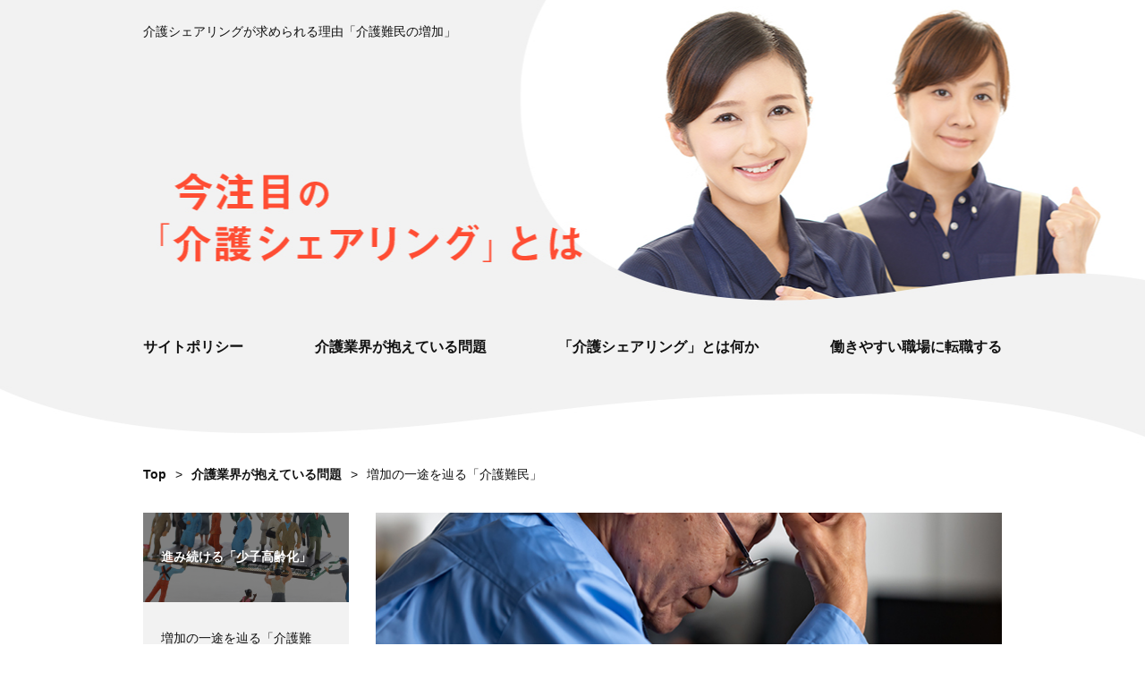

--- FILE ---
content_type: text/html; charset=UTF-8
request_url: https://kaigo-sharing.com/problem/nursing-refugees/
body_size: 22507
content:
<!DOCTYPE html PUBLIC "-//W3C//DTD XHTML 1.0 Transitional//EN" "http://www.w3.org/TR/xhtml1/DTD/xhtml1-transitional.dtd">
<html xmlns="http://www.w3.org/1999/xhtml" xml:lang="ja" lang="ja">
	<head>
		<meta http-equiv="X-UA-Compatible" content="IE=edge" />
		<meta http-equiv="Content-Type" content="text/html; charset=UTF-8" />
		<meta http-equiv="Content-Style-Type" content="text/css" />
		<meta http-equiv="Content-Script-Type" content="text/javascript" />
		<meta name="keywords" content="介護シェアリング,問題,介護難民" />
<meta name="description" content="介護シェアリングについて学ぶ前に、社会問題となりつつある介護難民問題を知っておきましょう。介護を必要としながらも様々な理由から介護サービスを受けられない人が増えており、今後も増加していくことが予想されています。" />
<meta name='robots' content='max-image-preview:large' />
		<meta name="viewport" content="width=device-width, initial-scale=1" />
		<meta name="author" content="sharing_care" />
		<meta http-equiv="Imagetoolbar" content="no" />
		<title>増加の一途を辿る「介護難民」 | 今注目の「介護シェアリング」とは</title>
		<link rel="shortcut icon" href="https://kaigo-sharing.com/wp-content/themes/sharing_wp/images/favicon.ico" />
		<link rel="stylesheet" href="https://kaigo-sharing.com/wp-content/themes/sharing_wp/style.css" />
	<style id='global-styles-inline-css' type='text/css'>
:root{--wp--preset--aspect-ratio--square: 1;--wp--preset--aspect-ratio--4-3: 4/3;--wp--preset--aspect-ratio--3-4: 3/4;--wp--preset--aspect-ratio--3-2: 3/2;--wp--preset--aspect-ratio--2-3: 2/3;--wp--preset--aspect-ratio--16-9: 16/9;--wp--preset--aspect-ratio--9-16: 9/16;--wp--preset--color--black: #000000;--wp--preset--color--cyan-bluish-gray: #abb8c3;--wp--preset--color--white: #ffffff;--wp--preset--color--pale-pink: #f78da7;--wp--preset--color--vivid-red: #cf2e2e;--wp--preset--color--luminous-vivid-orange: #ff6900;--wp--preset--color--luminous-vivid-amber: #fcb900;--wp--preset--color--light-green-cyan: #7bdcb5;--wp--preset--color--vivid-green-cyan: #00d084;--wp--preset--color--pale-cyan-blue: #8ed1fc;--wp--preset--color--vivid-cyan-blue: #0693e3;--wp--preset--color--vivid-purple: #9b51e0;--wp--preset--gradient--vivid-cyan-blue-to-vivid-purple: linear-gradient(135deg,rgb(6,147,227) 0%,rgb(155,81,224) 100%);--wp--preset--gradient--light-green-cyan-to-vivid-green-cyan: linear-gradient(135deg,rgb(122,220,180) 0%,rgb(0,208,130) 100%);--wp--preset--gradient--luminous-vivid-amber-to-luminous-vivid-orange: linear-gradient(135deg,rgb(252,185,0) 0%,rgb(255,105,0) 100%);--wp--preset--gradient--luminous-vivid-orange-to-vivid-red: linear-gradient(135deg,rgb(255,105,0) 0%,rgb(207,46,46) 100%);--wp--preset--gradient--very-light-gray-to-cyan-bluish-gray: linear-gradient(135deg,rgb(238,238,238) 0%,rgb(169,184,195) 100%);--wp--preset--gradient--cool-to-warm-spectrum: linear-gradient(135deg,rgb(74,234,220) 0%,rgb(151,120,209) 20%,rgb(207,42,186) 40%,rgb(238,44,130) 60%,rgb(251,105,98) 80%,rgb(254,248,76) 100%);--wp--preset--gradient--blush-light-purple: linear-gradient(135deg,rgb(255,206,236) 0%,rgb(152,150,240) 100%);--wp--preset--gradient--blush-bordeaux: linear-gradient(135deg,rgb(254,205,165) 0%,rgb(254,45,45) 50%,rgb(107,0,62) 100%);--wp--preset--gradient--luminous-dusk: linear-gradient(135deg,rgb(255,203,112) 0%,rgb(199,81,192) 50%,rgb(65,88,208) 100%);--wp--preset--gradient--pale-ocean: linear-gradient(135deg,rgb(255,245,203) 0%,rgb(182,227,212) 50%,rgb(51,167,181) 100%);--wp--preset--gradient--electric-grass: linear-gradient(135deg,rgb(202,248,128) 0%,rgb(113,206,126) 100%);--wp--preset--gradient--midnight: linear-gradient(135deg,rgb(2,3,129) 0%,rgb(40,116,252) 100%);--wp--preset--font-size--small: 13px;--wp--preset--font-size--medium: 20px;--wp--preset--font-size--large: 36px;--wp--preset--font-size--x-large: 42px;--wp--preset--spacing--20: 0.44rem;--wp--preset--spacing--30: 0.67rem;--wp--preset--spacing--40: 1rem;--wp--preset--spacing--50: 1.5rem;--wp--preset--spacing--60: 2.25rem;--wp--preset--spacing--70: 3.38rem;--wp--preset--spacing--80: 5.06rem;--wp--preset--shadow--natural: 6px 6px 9px rgba(0, 0, 0, 0.2);--wp--preset--shadow--deep: 12px 12px 50px rgba(0, 0, 0, 0.4);--wp--preset--shadow--sharp: 6px 6px 0px rgba(0, 0, 0, 0.2);--wp--preset--shadow--outlined: 6px 6px 0px -3px rgb(255, 255, 255), 6px 6px rgb(0, 0, 0);--wp--preset--shadow--crisp: 6px 6px 0px rgb(0, 0, 0);}:where(.is-layout-flex){gap: 0.5em;}:where(.is-layout-grid){gap: 0.5em;}body .is-layout-flex{display: flex;}.is-layout-flex{flex-wrap: wrap;align-items: center;}.is-layout-flex > :is(*, div){margin: 0;}body .is-layout-grid{display: grid;}.is-layout-grid > :is(*, div){margin: 0;}:where(.wp-block-columns.is-layout-flex){gap: 2em;}:where(.wp-block-columns.is-layout-grid){gap: 2em;}:where(.wp-block-post-template.is-layout-flex){gap: 1.25em;}:where(.wp-block-post-template.is-layout-grid){gap: 1.25em;}.has-black-color{color: var(--wp--preset--color--black) !important;}.has-cyan-bluish-gray-color{color: var(--wp--preset--color--cyan-bluish-gray) !important;}.has-white-color{color: var(--wp--preset--color--white) !important;}.has-pale-pink-color{color: var(--wp--preset--color--pale-pink) !important;}.has-vivid-red-color{color: var(--wp--preset--color--vivid-red) !important;}.has-luminous-vivid-orange-color{color: var(--wp--preset--color--luminous-vivid-orange) !important;}.has-luminous-vivid-amber-color{color: var(--wp--preset--color--luminous-vivid-amber) !important;}.has-light-green-cyan-color{color: var(--wp--preset--color--light-green-cyan) !important;}.has-vivid-green-cyan-color{color: var(--wp--preset--color--vivid-green-cyan) !important;}.has-pale-cyan-blue-color{color: var(--wp--preset--color--pale-cyan-blue) !important;}.has-vivid-cyan-blue-color{color: var(--wp--preset--color--vivid-cyan-blue) !important;}.has-vivid-purple-color{color: var(--wp--preset--color--vivid-purple) !important;}.has-black-background-color{background-color: var(--wp--preset--color--black) !important;}.has-cyan-bluish-gray-background-color{background-color: var(--wp--preset--color--cyan-bluish-gray) !important;}.has-white-background-color{background-color: var(--wp--preset--color--white) !important;}.has-pale-pink-background-color{background-color: var(--wp--preset--color--pale-pink) !important;}.has-vivid-red-background-color{background-color: var(--wp--preset--color--vivid-red) !important;}.has-luminous-vivid-orange-background-color{background-color: var(--wp--preset--color--luminous-vivid-orange) !important;}.has-luminous-vivid-amber-background-color{background-color: var(--wp--preset--color--luminous-vivid-amber) !important;}.has-light-green-cyan-background-color{background-color: var(--wp--preset--color--light-green-cyan) !important;}.has-vivid-green-cyan-background-color{background-color: var(--wp--preset--color--vivid-green-cyan) !important;}.has-pale-cyan-blue-background-color{background-color: var(--wp--preset--color--pale-cyan-blue) !important;}.has-vivid-cyan-blue-background-color{background-color: var(--wp--preset--color--vivid-cyan-blue) !important;}.has-vivid-purple-background-color{background-color: var(--wp--preset--color--vivid-purple) !important;}.has-black-border-color{border-color: var(--wp--preset--color--black) !important;}.has-cyan-bluish-gray-border-color{border-color: var(--wp--preset--color--cyan-bluish-gray) !important;}.has-white-border-color{border-color: var(--wp--preset--color--white) !important;}.has-pale-pink-border-color{border-color: var(--wp--preset--color--pale-pink) !important;}.has-vivid-red-border-color{border-color: var(--wp--preset--color--vivid-red) !important;}.has-luminous-vivid-orange-border-color{border-color: var(--wp--preset--color--luminous-vivid-orange) !important;}.has-luminous-vivid-amber-border-color{border-color: var(--wp--preset--color--luminous-vivid-amber) !important;}.has-light-green-cyan-border-color{border-color: var(--wp--preset--color--light-green-cyan) !important;}.has-vivid-green-cyan-border-color{border-color: var(--wp--preset--color--vivid-green-cyan) !important;}.has-pale-cyan-blue-border-color{border-color: var(--wp--preset--color--pale-cyan-blue) !important;}.has-vivid-cyan-blue-border-color{border-color: var(--wp--preset--color--vivid-cyan-blue) !important;}.has-vivid-purple-border-color{border-color: var(--wp--preset--color--vivid-purple) !important;}.has-vivid-cyan-blue-to-vivid-purple-gradient-background{background: var(--wp--preset--gradient--vivid-cyan-blue-to-vivid-purple) !important;}.has-light-green-cyan-to-vivid-green-cyan-gradient-background{background: var(--wp--preset--gradient--light-green-cyan-to-vivid-green-cyan) !important;}.has-luminous-vivid-amber-to-luminous-vivid-orange-gradient-background{background: var(--wp--preset--gradient--luminous-vivid-amber-to-luminous-vivid-orange) !important;}.has-luminous-vivid-orange-to-vivid-red-gradient-background{background: var(--wp--preset--gradient--luminous-vivid-orange-to-vivid-red) !important;}.has-very-light-gray-to-cyan-bluish-gray-gradient-background{background: var(--wp--preset--gradient--very-light-gray-to-cyan-bluish-gray) !important;}.has-cool-to-warm-spectrum-gradient-background{background: var(--wp--preset--gradient--cool-to-warm-spectrum) !important;}.has-blush-light-purple-gradient-background{background: var(--wp--preset--gradient--blush-light-purple) !important;}.has-blush-bordeaux-gradient-background{background: var(--wp--preset--gradient--blush-bordeaux) !important;}.has-luminous-dusk-gradient-background{background: var(--wp--preset--gradient--luminous-dusk) !important;}.has-pale-ocean-gradient-background{background: var(--wp--preset--gradient--pale-ocean) !important;}.has-electric-grass-gradient-background{background: var(--wp--preset--gradient--electric-grass) !important;}.has-midnight-gradient-background{background: var(--wp--preset--gradient--midnight) !important;}.has-small-font-size{font-size: var(--wp--preset--font-size--small) !important;}.has-medium-font-size{font-size: var(--wp--preset--font-size--medium) !important;}.has-large-font-size{font-size: var(--wp--preset--font-size--large) !important;}.has-x-large-font-size{font-size: var(--wp--preset--font-size--x-large) !important;}
/*# sourceURL=global-styles-inline-css */
</style>
<style id='wp-img-auto-sizes-contain-inline-css' type='text/css'>
img:is([sizes=auto i],[sizes^="auto," i]){contain-intrinsic-size:3000px 1500px}
/*# sourceURL=wp-img-auto-sizes-contain-inline-css */
</style>
</head>
	<body id="top" itemscope itemtype="http://schema.org/Webpage">
		<!-- header -->
		<div class="ghead">
			<h1 class="boxWrap">介護シェアリングが求められる理由「介護難民の増加」</h1>
			<a href="/" class="mainVisual">MV</a>
			<div class="gnav">
				<!-- gnav -->
				<div class="menu-gnav-container"><ul id="menu-gnav" class="menu"><li id="menu-item-32" class="menu-item menu-item-type-post_type menu-item-object-page menu-item-32"><a href="https://kaigo-sharing.com/site-policy/">サイトポリシー</a></li>
<li id="menu-item-35" class="menu-item menu-item-type-taxonomy menu-item-object-category current-post-ancestor current-menu-parent current-post-parent menu-item-35"><a href="https://kaigo-sharing.com/problem/">介護業界が抱えている問題</a></li>
<li id="menu-item-33" class="menu-item menu-item-type-taxonomy menu-item-object-category menu-item-33"><a href="https://kaigo-sharing.com/what/">「介護シェアリング」とは何か</a></li>
<li id="menu-item-34" class="menu-item menu-item-type-taxonomy menu-item-object-category menu-item-34"><a href="https://kaigo-sharing.com/job-change/">働きやすい職場に転職する</a></li>
</ul></div>				<!-- /gnav -->
			</div>
			<!--sp-menu-->
			<div id="sp-gnav">
				<input id="nav-input" type="checkbox" class="nav-unshown">
				<label id="nav-open" for="nav-input"><span></span></label>
				<label class="nav-unshown" id="nav-close" for="nav-input"></label>
				<div id="nav-content">
					<div class="menu-gnav-container"><ul id="menu-gnav-1" class="menu"><li class="menu-item menu-item-type-post_type menu-item-object-page menu-item-32"><a href="https://kaigo-sharing.com/site-policy/">サイトポリシー</a></li>
<li class="menu-item menu-item-type-taxonomy menu-item-object-category current-post-ancestor current-menu-parent current-post-parent menu-item-35"><a href="https://kaigo-sharing.com/problem/">介護業界が抱えている問題</a></li>
<li class="menu-item menu-item-type-taxonomy menu-item-object-category menu-item-33"><a href="https://kaigo-sharing.com/what/">「介護シェアリング」とは何か</a></li>
<li class="menu-item menu-item-type-taxonomy menu-item-object-category menu-item-34"><a href="https://kaigo-sharing.com/job-change/">働きやすい職場に転職する</a></li>
</ul></div>				</div>
			</div>
			<!--/sp-menu-->
			<div class="breadcrumb">
				<ul itemprop="Breadcrumb" itemscope itemtype="http://schema.org/BreadcrumbList"><li itemprop="itemListElement" itemscope itemtype="http://schema.org/ListItem"><a itemprop="item" href="https://kaigo-sharing.com"><span itemprop="name">Top</span></a><meta itemprop="position" content="1" /></li><li>&gt;</li><li itemprop="itemListElement" itemscope itemtype="http://schema.org/ListItem"><a itemprop="item" href="https://kaigo-sharing.com/problem/"><span itemprop="name">介護業界が抱えている問題</span></a><meta itemprop="position" content="2" /></li><li>&gt;</li><li itemprop="itemListElement" itemscope itemtype="http://schema.org/ListItem"><span itemprop="name">増加の一途を辿る「介護難民」</span><meta itemprop="position" content="3" /></li></ul>			</div>
		</div>
		<!-- /header --><!-- content -->
<div class="contents">
    <div class="detailContents main fr">
        <div class="img">
            <img src="https://kaigo-sharing.com/wp-content/themes/sharing_wp/images/2-2.jpg" width="700" height="700" alt="増加の一途を辿る「介護難民」" />
            <div>
                <span class="time">2021/03/10</span>
                <h2><!-- detail_title -->増加の一途を辿る「介護難民」<!-- /detail_title --></h2>
            </div>
        </div>
        <div class="detailPost">
        <!-- detail_post -->
            <h3>介護難民とは</h3>
<p>介護難民とは、身体的な問題があり介護を必要とするにも関わらず、介護サービスを利用できないでいる人々のことです。介護難民は社会の少子高齢化と共に年々増加傾向にあります。今後大きな社会問題に発展する可能性が高く、今のうちから対策していかなければなりません。もし、介護難民の増加に歯止めが効かなければ2025年頃には約43万人もの人が介護難民になると予想されています。介護難民の多くは、東京・神奈川・埼玉・千葉などの首都圏に集中しており、全体の3割を占めています。特に人口が密集している東京は介護難民の数が急上昇しています。</p>

<h3>介護難民増加の原因</h3>
<p>介護難民が増加している原因としてまず挙げられるのは、「高齢者の増加」です。少子高齢化や医療の発展による平均寿命の上昇により、介護サービスの需要は著しく伸びています。今後は団塊世代が高齢者に切り替わるため、少子高齢化の進行速度が緩まることはないでしょう。それに伴い、介護難民が増加していくことが予想されます。<br />
また、「介護施設の不足」も問題視されています。介護施設の数は増えていますが、それでもなお需要に追い付いていない状況です。これも、介護難民が増加している一因として考えられます。介護施設の不足に付随し、介護職員も不足しています。こちらも求人の数は増えていますが、需要に対してまだまだ人手が足りていません。介護施設があっても介護職員が不足しており十分な介護サービスを提供できないケースも少なくありません。<br />
「家庭内で介護ができない」人も増えています。親家族と子家族が同居しないケースが増え、共働き世帯も増えたことから家庭内で親の介護をできない人が多いのです。<br />
最後に、「費用面の問題」も忘れてはいけません。介護保険制度はあるものの、使える費用が制限されれば受けられる介護サービスも限定されてしまいます。費用の工面ができずに介護サービスを受けられず、介護難民に陥ってしまうケースがあります。</p>

<h3>今後も増えていくことが予想される</h3>
<p>今後も増え続けることが予想される介護難民問題に対し、国は様々な対策を進めています。具体的には、「介護施設や介護職員の増加支援」「外国人介護職員や介護ロボットの導入」「都心部など介護難民の増加が顕著な地域に住む高齢者の地方への移住支援」などが挙げられます。費用面の問題についても、今後は今よりも負担を減らす方針のようです。しかし、このような対策を進めているとはいえ介護難民は増えていくでしょう。自分や身近な人が介護難民になってしまうこともあるかもしれません。そのため、個々でも事前に対策しておく必要があります。</p>        <!-- /detail_post -->
        </div>
    </div>
    <!-- side -->
    <div class="side fl">
	<ul>
		<!-- side_recommend -->
		<li>
    <a href="https://kaigo-sharing.com/problem/aging/" class="img">
        <img src="https://kaigo-sharing.com/wp-content/themes/sharing_wp/images/2-1.jpg" width="230" height="230" alt="進み続ける「少子高齢化」" />
        <span>進み続ける「少子高齢化」</span>
    </a>
</li><li><a href="https://kaigo-sharing.com/problem/nursing-refugees/">増加の一途を辿る「介護難民」</a></li><li><a href="https://kaigo-sharing.com/what/worksharing/">基となる「ワークシェアリング」</a></li><li><a href="https://kaigo-sharing.com/what/merit/">メリット・デメリット</a></li><li><a href="https://kaigo-sharing.com/what/caitech/">新サービス「カイテク」</a></li>		<!-- /side_recommend -->
	</ul>
	<div class="box">
		<span><!-- about_title -->介護の新しい働き方<!-- /about_title --></span>
		<div class="flex">
			<img src="https://kaigo-sharing.com/wp-content/themes/sharing_wp/images/side_about.png" width="70" height="70" alt="介護の新しい働き方" />
			<p><!-- about_text -->介護業界で注目を集めている「介護シェアリング」について詳しく紹介しています。働きやすい職場に転職したいと考えている人はぜひ参考にしてください。なお、当サイトへのお問い合わせは<a href="/contact/">「こちら」</a>からお願いいたします。<!-- /about_text --></p>
		</div>
	</div>
	</div>    <!-- /side -->
    <!-- recommend -->
    <div class="recommend main fr">
	<h3><!-- recommend_title -->新しい場所で活躍したい人へ<!-- /recommend_title --></h3>
	<!-- recommend_catpost -->
	<div class="flex">
	<a href="https://kaigo-sharing.com/job-change/" class="img">
		<img src="https://kaigo-sharing.com/wp-content/themes/sharing_wp/images/4.jpg" width="240" height="240" alt="働きやすい職場に転職する" />
		<span>働きやすい職場に転職する</span>
	</a>
	<div>
		<a href="https://kaigo-sharing.com/job-change/job-offer/">求人の探し方を知る</a>
		<p>求人の探し方にはいくつかの方法がありますので、自分に合ったものを選びましょう。例えば、自分の都合に合わせて働きたいのであれば派遣会社に登録するのがおすすめです。転職が初めての人は、キャリアドバイザーが無料でサポートしてくれる人材紹介会社に登録しましょう。</p>
		<a href="https://kaigo-sharing.com/job-change/job-offer/">この記事の続きを見る</a>
	</div>
</div>	<!-- /recommend_catpost -->
</div>    <!-- /recommend -->
</div>
<!-- /content -->
<!-- footer -->
<div class="footer">
    <div class="bg">
        <div class="boxWrap">
            <a href="/"><img src="https://kaigo-sharing.com/wp-content/themes/sharing_wp/images/f_logo.png" width="265" height="56" alt="今注目の「介護シェアリング」とは" /></a>
            <div class="fnav">
                <!-- fnav -->
                <div class="menu-fnav-container"><ul id="menu-fnav" class="menu"><li id="menu-item-36" class="menu-item menu-item-type-post_type menu-item-object-page menu-item-36"><a href="https://kaigo-sharing.com/site-policy/">サイトポリシー</a></li>
<li id="menu-item-39" class="menu-item menu-item-type-taxonomy menu-item-object-category current-post-ancestor current-menu-parent current-post-parent menu-item-39"><a href="https://kaigo-sharing.com/problem/">介護業界が抱えている問題</a></li>
<li id="menu-item-37" class="menu-item menu-item-type-taxonomy menu-item-object-category menu-item-37"><a href="https://kaigo-sharing.com/what/">「介護シェアリング」とは何か</a></li>
<li id="menu-item-38" class="menu-item menu-item-type-taxonomy menu-item-object-category menu-item-38"><a href="https://kaigo-sharing.com/job-change/">働きやすい職場に転職する</a></li>
</ul></div>                <!-- /fnav -->
            </div>
        </div>
    </div>
    <div class="boxWrap">
        <small>Copyright (C) 2021 今注目の「介護シェアリング」とは All Rights Reserved.</small>
    </div>
</div>
<!-- /footer -->
<script type="speculationrules">
{"prefetch":[{"source":"document","where":{"and":[{"href_matches":"/*"},{"not":{"href_matches":["/wp-*.php","/wp-admin/*","/wp-content/uploads/*","/wp-content/*","/wp-content/plugins/*","/wp-content/themes/sharing_wp/*","/*\\?(.+)"]}},{"not":{"selector_matches":"a[rel~=\"nofollow\"]"}},{"not":{"selector_matches":".no-prefetch, .no-prefetch a"}}]},"eagerness":"conservative"}]}
</script>
</body>
</html>

--- FILE ---
content_type: text/css
request_url: https://kaigo-sharing.com/wp-content/themes/sharing_wp/style.css
body_size: 17241
content:
@charset "UTF-8";

/*======================================================================
  Reset CSS for HTML5
======================================================================*/
html, body, div, span, object, iframe,
h1, h2, h3, h4, h5, h6, p, blockquote, pre,
abbr, address, cite, code,
del, dfn, em, img, ins, kbd, q, samp,
small, strong, sub, sup, var,
b, i,
dl, dt, dd, ol, ul, li,
fieldset, form, label, legend,
table, caption, tbody, tfoot, thead, tr, th, td,
article, aside, canvas, details, figcaption, figure,
footer, header, main, menu, nav, section, summary,
time, mark, audio, video {
    margin:0;
    padding:0;
    border:0;
    outline:0;
    font-size:100%;
    vertical-align:baseline;
    background:transparent;
}
ul {
    list-style:none;
}
blockquote, q {
    quotes:none;
}
blockquote:before, blockquote:after,
q:before, q:after {
    content:'';
    content:none;
}
a {
    margin:0;
    padding:0;
    font-size:100%;
    vertical-align:baseline;
    background:transparent;
}
img {
    line-height: 1;
}

/*change colours to suit your needs*/
ins {
    background-color:#ff9;
    color:#333;
    text-decoration:none;
}
mark {
    background-color:#ff9;
    color:#333;
    font-style:italic;
    font-weight:bold;
}
del {
    text-decoration: line-through;
}
abbr[title], dfn[title] {
    border-bottom:1px dotted;
    cursor:help;
}
table {
    border-collapse:collapse;
    border-spacing:0;
}
hr {
    display:block;
    height:1px;
    border:0;
    border-top:1px solid #cccccc;
    margin:1em 0;
    padding:0;
}
input, select {
    vertical-align:middle;
}


/*======================================================================
  BASIC
======================================================================*/
html,body {
    box-sizing: border-box;
    height: 100%;
}
body {
    min-width: 960px;
    line-height: 1.5;
    font-family:Avenir , "Open Sans" , "Helvetica Neue" , Helvetica , Arial , Verdana , Roboto , "游ゴシック" , "Yu Gothic" , "游ゴシック体" , "YuGothic" , "ヒラギノ角ゴ Pro W3" , "Hiragino Kaku Gothic Pro" , "Meiryo UI" , "メイリオ" , Meiryo , "ＭＳ Ｐゴシック" , "MS PGothic" , sans-serif;
    font-size: 14px;
    color: #111111;
    -webkit-font-smoothing: antialiased;
}

h2, h2 a, h2 span { 
    color: #111111;
    font-weight: bold; 
    font-size: 20px;
}
h2 {
    font-size: 24px;
}
h3, h3 a, h4, h4 a, h4 span, h5, h5 a, h5 span {
    color: #111111;
    font-weight: bold;
}

p { 
    line-height: 1.5;
}

a { text-decoration: none; color: #111111;}
a:hover { color: #ff4d33;}

/* mouseover - opacity */
body a:hover,
body a img:hover {
	-ms-filter: "progid:DXImageTransform.Microsoft.Alpha(Opacity=50)";
	filter: alpha(opacity=50);
	opacity: 0.5;
}
body a:hover {
    opacity: 1;
}
/*======================================================================
  FORMAT
======================================================================*/
/* block class */
.contents {
	width: 960px;
    margin: 0 auto;
}
.main {
    width: 700px;
}
.side { 
    width: 230px;
	background: #f2f2f2;
	padding-bottom:  30px;
}

.boxWrap {
    overflow: hidden;
	width: 960px;
    margin: 0 auto;
}
.textshadow {
	text-shadow: 0 0 5px #333;
	filter: glow(color=#333333,strength=5px);
}
.boxshadow {
	border: 1px solid #333;
	box-shadow: 0px 1px 5px #333 inset;
	filter: progid:DXImageTransform.Microsoft.Shadow(color=#333, Direction=145, Strength=3);
}

/* clearFix */
.contents:after,
.clearfix:after { content: ""; clear: both; display: block;}

/* float */
.fl { float: left;}
.fr { float: right;}

.img {
    display: block;
    position: relative;
    overflow: hidden;
}
.img img {
    position: absolute;
    top: -50%;
    right: -50%;
    bottom: -50%;
    left: -50%;
    margin: auto;
}

.about p a,
.side p a,
.detailPost a{
    color: #00ccff;
    font-weight: bold;
}
.about a:hover,
.side p a:hover,
.detailPost a:hover {
    color: #ff4d33;
}
.flex {
    display: flex;
    justify-content: space-between;
    flex-wrap: wrap;
}
.o_title {
    height: 40px;
    line-height: 40px;
    margin: 40px 0 30px;
    padding: 0 15px;
    font-size: 14px;
    background: #ffdbd6;
}

/*======================================================================
  HEADER
======================================================================*/

/* header - global navi */
.ghead {
    position: relative;
}
.gnav {
    position: relative;
    overflow: hidden;
	width: 960px;
    margin: 0 auto;
    z-index: 9999;
    margin-top: -180px;
}
.gnav ul {
    display: flex;
    justify-content: space-between;
    padding: 40px 0 120px;
}
.gnav a {
    font-weight: bold;
    font-size: 16px;
}
#sp-gnav {
    display: none;
}

/* header - main visual */
.mainVisual {
    display: block;
    position: relative;
    height: 541px;
    margin-top: -46px;
    background: url(images/mv.jpg) no-repeat bottom center;
    background-size: cover;
    font-size: 0;
}
.mainVisual:hover {
    opacity: 0.7;
}
h1 {
    position: relative;
    z-index: 9999;
    top: 25px;
    font-weight: normal;
}

/* breadcrumb */
.breadcrumb ul {
	display: block;
	width: 960px;
	margin: 0 auto;
	padding: 0 0 32px;
}
.breadcrumb ul li {
	display: inline-block;
	margin-left: 10px;
}
.breadcrumb ul li:first-child {
	margin-left: 0;
}
.breadcrumb ul li a span {
	font-weight: bold;
}

/*======================================================================
  FOOTER
======================================================================*/
.bg {
    height: 356px;
    padding: 140px 0 0;
    background: url(images/f_bg.jpg)no-repeat top center / cover;
    text-align: center;
    box-sizing: border-box;
}
.footer a {
    display: inline-block;
}
.fnav {
    margin: 40px 0 20px;
}
.fnav ul {
    display: flex;
    justify-content: space-around;
}
.footer div ul li a {
    color: #fff;
    font-weight: bold;
    font-size: 16px; 
}
.footer div ul li a:hover {
    color: #000;
}
small {
    display: block;
    height: 80px;
    line-height: 80px;
    text-align: center;
}


/*======================================================================
  MAIN
======================================================================*/

/* recommend */
.recommend {
    margin: 145px 0 95px;
    padding: 20px;
    background: #f2f2f2;
    box-sizing: border-box;
}
.recommend h3 {
    margin-bottom: 20px;
    padding-left: 40px;
    font-size: 24px;
    background: url(images/icon_reco.png)no-repeat left;
}
.recommend .img {
    width: 240px;
    height: 130px;
    background: #000;
}
.recommend a.img:hover {
    opacity: 0.5;
}
.recommend .img img {
    z-index: 1;
    opacity: 0.5;
}
.recommend .img span {
    position: relative;
    display: table-cell;
    vertical-align: middle;
    width: 240px;
    height: 130px;
    padding: 20px;
    text-align: center;
    z-index: 2;
    color: #fff;
    font-size: 16px;
    box-sizing: border-box;
}
.recommend > div > div {
    width: 395px;
}
.recommend > div > div a:nth-child(1) {
    font-weight: bold;
    font-size: 18px;
}
.recommend > div > div a:nth-child(3) {
    float: right;
    display: inline-block;
    width: 185px;
    height: 30px;
    line-height: 30px;
    margin-top: 25px;
    border-radius: 20px;
    color: #fff;
    font-weight: bold;
    background: #ff4d33;
    text-align: center;
}
.recommend > div > div a:nth-child(3):hover {
    opacity: 0.7;
}
.recommend p {
    margin-top: 5px;
}


/*======================================================================
  SIDE
======================================================================*/

.side a.img {
    position: relative;
    width: 230px;
    height: 100px;
}
.side a.img img {
    opacity: 0.5;
}
.side a span {
    position: relative;
    display: table-cell;
    vertical-align: middle;
    height: 100px;
    z-index: 9999;
    padding: 0 20px;
    color: #fff;
    font-weight: bold;
}
.side a:hover span{
    opacity: 1;
    text-decoration: underline;
}
.side > ul > li {
    padding: 20px 20px 0;
}
.side > ul > li:first-child {
    padding: 0;
    background: #000;
}
.side > ul > li:nth-child(2) {
    padding-top: 30px;
}
.side > ul > li:last-child {
    padding-bottom: 30px;
}
.side div.box span {
    display: block;
    padding: 15px 20px;
    color: #fff;
    font-weight: bold;
    font-size: 18px;
    background: #ff4d33;
    text-align: center;
}
.side div.box span + div {
    padding: 30px 20px 30px;
}
.side div.box span + div p {
    width: 105px;
}
.link ul {
    padding-bottom: 20px;
    margin-bottom: 20px;
    border-bottom: #ff4d33 1px solid;
}
.link ul:last-child {
    padding-bottom: 0;
    margin-bottom: 0;
    border-bottom: 0;
}
.side #twitter-widget-0,
.side #twitter-widget-1 {
	width: 100% !important;
	padding: 0 20px !important;
	box-sizing: border-box !important;
}


/*======================================================================
  INDEX
======================================================================*/
/* index - summary */


/* index - cat */
.indexPost > ul > li {
    width: 220px;
    padding: 0 15px 50px;
    box-sizing: border-box;
}
.indexPost > ul > li:nth-last-child(1),
.indexPost > ul > li:nth-last-child(2),
.indexPost > ul > li:nth-last-child(3) {
    padding-bottom: 0;
}
.indexPost > ul > li > a {
    display: block;
    margin-bottom: 15px;
    font-weight: bold;
}
.indexPost > ul > li > ul li a {
    display: block;
    padding: 5px 10px;
    border-radius: 15px;
    border: #ff4d33 1px solid;
}
.indexPost > ul > li > ul li a:hover {
    color: #fff;
    background: #ff4d33;
}
.indexPost > ul > li > ul li:nth-child(2) {
    margin-top: 10px;
}
.indexPost li .img {
    width: 190px;
    height: 100px;
    margin: 15px 0;
}

/*======================================================================
  CATEGORY
======================================================================*/

/* categoryContents */
.categoryContents h2 {
    display: inline-block;
    border-bottom: 3px #ff4d33 solid;
    font-size: 22px;
}

/* category - post head */
.categoryContents li {
    justify-content: space-between;
    margin-bottom: 25px;
    padding-bottom: 25px;
    border-bottom: 1px #ccc solid;
}
.categoryContents li div {
    width: 450px;
}
.categoryContents li div a:first-child {
    display: inline-block;
    margin-bottom: 10px;
    font-weight: bold;
    font-size: 18px;
}
.categoryContents li div a:last-child {
    float: right;
    display: inline-block;
    margin-top: 10px;
    padding-left: 12px;
    background: url(images/more.gif)no-repeat left;
}
.categoryContents li div a:last-child:hover {
    text-decoration: underline;
}
.categoryContents .img {
    display: block;
    position: relative;
    width: 230px;
    height: 150px;
    overflow: hidden;
}
.categoryContents .img .time {
    position: absolute;
    bottom: 0;
    width: 100%;
    padding: 2px 12px;
    color: #fff;
    background: rgba(0,0,0,.5);
    box-sizing: border-box;
}
.categoryContents a:hover img,
.categoryContents a:hover .time {
    opacity: 0.7;
}

/*======================================================================
  DETAIL
======================================================================*/

/* detail - head */
.detailContents .img {
    width: 700px;
    height: 300px;
}
.detailContents .img div {
    position: absolute;
    bottom: 0;
    width: 100%;
    padding: 15px 18px;
    background: rgba(0,0,0,.7);
    box-sizing: border-box;
}
.detailContents .img div .time {
    display: block;
    margin-bottom: 10px;
    color: #ff4d33;
}
.detailContents .img div h2 {
    color: #fff;
    font-weight: bold;
    font-size: 18px;
}
/* detail - post head */
.detailPost h3 {
    margin: 40px 0 10px;
    font-size: 18px;
}
.link_item {
    display: inline-block;
    margin: 1em 0;
}

.detailPost .wpforms-confirmation-container-full,
.detailPost div[submit-success] > .wpforms-confirmation-container-full:not(.wpforms-redirection-message) {
	background: none;
	border: none;
	margin-top: 60px;
}

/* タブレット */
@media screen and (max-width: 959px) {
	* {
		box-sizing: border-box;
	}
	body {
		min-width: inherit;
	}
	.contents {
		width: 94%;
	}
	.main {
		width: auto;
		min-width: 67%;
		max-width: calc(97% - 230px);
	}
	.side {
		width: 30%;
		max-width: 230px;
	}
	.boxWrap {
		width: 100%;
	}
	.ghead h1 {
		position: absolute;
		top: 0;
		background-color: rgba(255,255,255,0.8);
		padding: 5px 2% 2px;
	}
	.mainVisual {
		height: 260px;
		background-position: center top 80%;
		margin-top: 0;
	}
	.gnav {
		width: 94%;
		position: absolute;
		top: 200px;
		left: 3%;
		right: 3%;
		margin-top: 0;
	}
	.gnav ul {
		padding: 0 0 20px;
	}
	.gnav li {
		flex: 1;
		padding: 0 10px;
		text-align: center;
	}
	.gnav li:first-child {
		flex: 0.9;
	}
	.gnav a {
		font-size: 15px;
	}
	.breadcrumb ul {
		width: 94%;
		padding: 10px 0 32px;
	}
	.indexContents > img {
		width: 100%;
		height: auto;
	}
	.indexPost > ul > li {
		width: 50%;
		display: flex;
		flex-direction: column;
		padding: 0 15px;
		margin-bottom: 50px;
	}
	.indexPost > ul > li ul {
		margin-top: auto;
	}
	.indexPost li .img {
		width: 100%;
	}
	.indexPost > ul > li .img img {
		width: 120%;
		height: auto;
		position: static;
		transform: translate(-5%,-20%);
	}
	.categoryContents li {
		display: block;
	}
	.categoryContents .img {
		width: 40%;
		max-width: 230px;
		float: left;
		margin-right: 3%;
	}
	.categoryContents li div {
		width: 100%;
	}
	.categoryContents li div a:first-child {
		display: block;
	}
	.categoryContents li div a:last-child {
		display: table;
		float: none;
		margin: 10px 0 0 auto;
	}
	.detailContents .img {
		width: 100%;
		height: 180px;
	}
	.detailContents > div > img {
		width: 100%;
		height: auto;
		position: static;
		transform: translate(0,-20%);
	}	
	.side a.img {
		width: 100%;
	}
	.side a span,
	.side > ul > li {
		text-align: center;
	}
	.side div.box span + div {
		flex-flow: column;
	}
	.side div.box span + div p {
		width: 100%;
		margin-top: 20px;
	}
	.link ul img {
		width: 100%;
		height: auto;
	}
	.recommend div {
		display: block;
	}
	.recommend .img {
		width: 50%;
		max-width: 240px;
		float: left;
		margin-right: 15px;
	}
	.recommend > div > div {
		width: 100%;
	}
	.bg > div {
		width: 95%;
	}
	.bg + div {
		width: 95%;
	}	
}

/* スマートフォン */
@media screen and (max-width: 559px) {
	.main {
		width: 100%;
		min-width: inherit;
		max-width: inherit;
		float: none;
	}
	.side {
		width: 100%;
		max-width: 320px;
		float: none;
		margin: 100px auto 0;
	}
	.mainVisual {
		background-position: left 25% top;
		background-size: auto 100%;
	}
	.gnav {
		display: none; /* PC用のグロナビを非表示にする */
	}
	#sp-gnav {
		display: block; /* ハンバーガーメニュー用のグロナビを表示する */
		padding: 20px; /* ハンバーガーの三本線が端っこに寄りすぎているので余白入れる */
		position: absolute;
		top: 200px;
	}
	/*チェックボックス等は非表示に*/
	.nav-unshown {
		display:none;
	}
	/*アイコンのスペース*/
	#nav-open {
		display: inline-block;
		width: 30px;
		height: 22px;
		vertical-align: middle;
	}
	/*ハンバーガーアイコンをCSSだけで表現*/
	#nav-open span, #nav-open span:before, #nav-open span:after {
		position: absolute;
		height: 3px;/*線の太さ*/
		width: 25px;/*長さ*/
		border-radius: 3px;
		background: #555;
		display: block;
		content: '';
		cursor: pointer;
	}
	#nav-open span:before {
		bottom: -8px;
	}
	#nav-open span:after {
		bottom: -16px;
	}
	/*閉じる用の薄黒カバー*/
	#nav-close {
		display: none;/*はじめは隠しておく*/
		position: fixed;
		z-index: 99;
		top: 0;/*全体に広がるように*/
		left: 0;
		width: 100%;
		height: 100%;
		background: black;
		opacity: 0;
		transition: .3s ease-in-out;
	}
	/*中身*/
	#nav-content {
		overflow: auto;
		position: fixed;
		top: 0;
		left: 0;
		z-index: 9999;/*最前面に*/
		width: 70%;/*右側に隙間を作る（閉じるカバーを表示）*/
		max-width: 330px;/*最大幅（調整してください）*/
		height: 100%;
		background: #fff;/*背景色*/
		transition: .3s ease-in-out;/*滑らかに表示*/
		-webkit-transform: translateX(-105%);
		transform: translateX(-105%);/*左に隠しておく*/
	}
	#nav-content li {
		padding: 10px;
	}
	/*チェックが入ったらもろもろ表示*/
	#nav-input:checked ~ #nav-close {
		display: block;/*カバーを表示*/
		opacity: .5;
	}
	#nav-input:checked ~ #nav-content {
		-webkit-transform: translateX(0%);
		transform: translateX(0%);/*中身を表示（右へスライド）*/
		box-shadow: 6px 0 25px rgba(0,0,0,.15);
	}
	
	.side > ul > li:first-child {
		overflow: hidden;
	}
	.side a.img {
		display: table;
	}
	.side a.img img {
		width: 100%;
		height: auto;
	}
	.side a span {
		width: 100%;
	}
	.side div.box span + div {
		display: block;
	}
	.side div.box span + div > img {
		float: left;
		margin: 0 15px 10px auto;
	}
	.side div.box span + div p {
		margin-top: 0;
	}
	.recommend .img span {
		padding: 0 20px;
	}
	.bg {
		height: auto;
	}
	.footer a img {
		width: 100%;
		max-width: 265px;
		height: auto;
	}
	.fnav ul {
		flex-flow: column;
	}
	.fnav li {
		padding-bottom: 8px;
	}

}